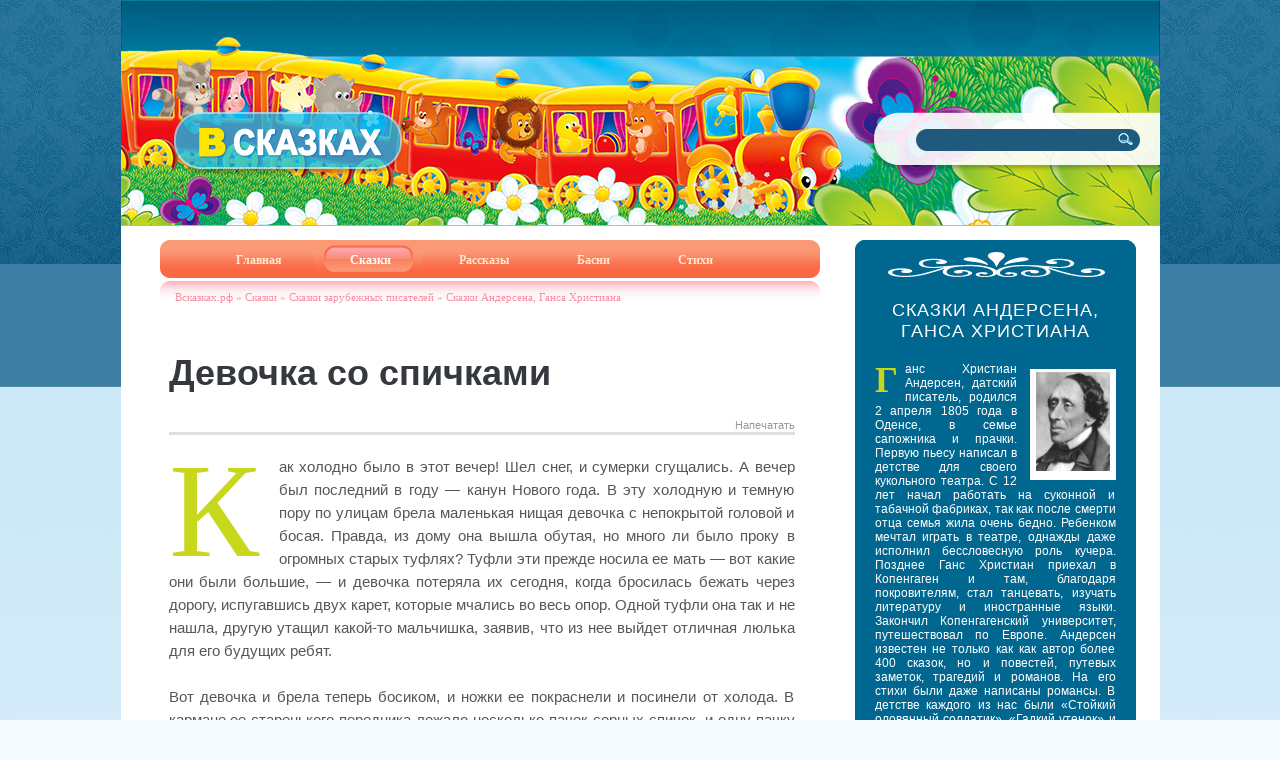

--- FILE ---
content_type: text/html; charset=UTF-8
request_url: https://xn--80aaevnc9bxb.xn--p1ai/skazki/skazki-zarubezhnyh-pisateley/andersen/49-devochka-so-spichkami.html
body_size: 12017
content:
<!DOCTYPE html>
<html xmlns="https://www.w3.org/1999/xhtml">
<head>
<link rel="canonical" href="https://xn--80aaevnc9bxb.xn--p1ai/skazki/skazki-zarubezhnyh-pisateley/andersen/49-devochka-so-spichkami.html" />
<link rel="alternate" hreflang="x-default" href="https://xn--80aaevnc9bxb.xn--p1ai/skazki/skazki-zarubezhnyh-pisateley/andersen/49-devochka-so-spichkami.html" />
<link rel="alternate" hreflang="ru" href="https://xn--80aaevnc9bxb.xn--p1ai/skazki/skazki-zarubezhnyh-pisateley/andersen/49-devochka-so-spichkami.html"/>
<link rel="alternate" hreflang="ru-ru" href="https://v-skazkah.ru/skazki/skazki-zarubezhnyh-pisateley/andersen/49-devochka-so-spichkami.html"/>

<meta name="viewport" content="width=device-width, initial-scale=1, maximum-scale=5.0, user-scalable=yes">
<meta http-equiv="Content-Type" content="text/html; charset=utf-8" />
<meta name="viewport" content="width=device-width, initial-scale=1">
<title>Девочка со спичками » Сказки Андерсена, Ганса Христиана - Всказках.Рф</title>
<meta name="description" content="Как холодно было в этот вечер! Шел снег, и сумерки сгущались. А вечер был последний в году — канун Нового года..." />
<meta name="keywords" content="Сказки Андерсена, Ганса Христиана, девочка, спичка, Девочка, вечер, спички, брела, перед, когда, девочку, одной, спичку, стену, холодно, увидела, Нового, канун, чиркнула, последний, ножки, гусем" />
<meta name="robots" content="all" />
<meta name="revisit-after" content="1 days" />
<link rel="search" type="application/opensearchdescription+xml" href="https://xn--80aaevnc9bxb.xn--p1ai/engine/opensearch.php" title="Сборник сказок русских и зарубежных писателей онлайн - Всказках.РФ" />
<link rel="alternate" type="application/rss+xml" title="Сборник сказок русских и зарубежных писателей онлайн - Всказках.РФ" href="https://xn--80aaevnc9bxb.xn--p1ai/rss.xml" />
<script src="https://code.jquery.com/jquery-3.7.1.js" integrity="sha256-eKhayi8LEQwp4NKxN+CfCh+3qOVUtJn3QNZ0TciWLP4=" crossorigin="anonymous"></script>
<!--<script type="text/javascript" src="/engine/classes/js/dialog.js"></script>-->
<!--<script type="text/javascript" src="/engine/classes/js/effects.js"></script>-->
<!--<script type="text/javascript" src="/engine/classes/js/menu.js"></script>-->
<!--<script type="text/javascript" src="/engine/classes/js/dle_ajax.js"></script>-->
<!--<script type="text/javascript" src="/engine/classes/js/js_edit.js"></script>-->
<meta http-equiv="X-UA-Compatible" content="IE=7" />
<link rel="stylesheet" type="text/css" href="/templates/html/css/engine.css" />
<link rel="stylesheet" type="text/css" href="/templates/html/css/style.css?v=2.15" />
<link rel="shortcut icon" href="/favicon.ico" type="image/x-icon" />


<script type='text/javascript' src='/templates/html/js/site.js'></script>


<!-- Put this script tag to the <head>
<link rel="canonical" href="https://xn--80aaevnc9bxb.xn--p1ai/skazki/skazki-zarubezhnyh-pisateley/andersen/49-devochka-so-spichkami.html" />
<link rel="alternate" hreflang="x-default" href="https://xn--80aaevnc9bxb.xn--p1ai/skazki/skazki-zarubezhnyh-pisateley/andersen/49-devochka-so-spichkami.html" />
<link rel="alternate" hreflang="ru" href="https://xn--80aaevnc9bxb.xn--p1ai/skazki/skazki-zarubezhnyh-pisateley/andersen/49-devochka-so-spichkami.html"/>
<link rel="alternate" hreflang="ru-ru" href="https://v-skazkah.ru/skazki/skazki-zarubezhnyh-pisateley/andersen/49-devochka-so-spichkami.html"/>

<meta name="viewport" content="width=device-width, initial-scale=1, maximum-scale=5.0, user-scalable=yes"> of your page -->
<script type="text/javascript" src="https://vk.com/js/api/openapi.js?168"></script>

<script type="text/javascript">
  VK.init({apiId: 2495385, onlyWidgets: true});
</script>

<script type="text/javascript" src="/templates/html/js/comments.js"></script> 



</head>

<body>
<div id="loading-layer" style="display:none"><div id="loading-layer-text"></div></div>
<script language="javascript" type="text/javascript">
<!--
var dle_root       = '/';
var dle_admin      = '';
var dle_login_hash = '';
var dle_group      = 5;
var dle_skin       = 'html';
var dle_wysiwyg    = 'no';
var quick_wysiwyg  = '0';
var dle_act_lang   = ["Да", "Нет", "Ввод", "Отмена"];
var menu_short     = 'Быстрое редактирование';
var menu_full      = 'Полное редактирование';
var menu_profile   = 'Просмотр профиля';
var menu_send      = 'Отправить сообщение';
var menu_uedit     = 'Админцентр';
var dle_info       = 'Информация';
var dle_confirm    = 'Подтверждение';
var dle_prompt     = 'Ввод информации';
var dle_req_field  = 'Заполните все необходимые поля';
var dle_del_agree  = 'Вы действительно хотите удалить? Данное действие невозможно будет отменить';
var dle_del_news   = 'Удалить новость';
var allow_dle_delete_news   = false;
//-->
</script>

<div id="bgcontainer">

  <!-- START Header -->
  <div class="Header">
 
		<div class="Syn">
		 <ul>
		  <li style="background: none; margin-right:15px;"> </li>
		 </ul>
		</div>
		
    <div class="Logo">
      
	  <div class="LogoText"><a href="/" style="color:#FFFFFF"><img src="/templates/html/img/logo-text.png" alt="В сказках" title="В сказках" /></a></div>
      
	  <p class="Desc"> </p>
    </div>
	
   
    <!-- Start Search -->
    <div class="Search">
    <form method="post">
	<input type=hidden name=do value=search>
	<input type="hidden" name="subaction" value="search">
    <input type="text" id="story" name="story" class="keyword" />
    <div class="bt">
    <input name="submit" type="image" class="search" title="Search" src="/templates/html/img/search_c.gif" alt="Поиск" />
    </div>
    </form>
    </div>
    <!-- End Search -->

    <div class="clr"></div>
  </div>
  <!-- END Header -->
  
  
  
  
  
<!-- Container --> 


<div class="CON">

<div style="width:690px; margin-left:24px; float:left;">


<!-- Start TOPnav -->

			<div class="rhm1">
			<div class="rhm1-right"></div>
			<div class="rhm1-left"></div>
			<div class="rhm1-bg">
			<ul>
				<li><a href="/"><span>Главная</span></a></li>
				<li class="current"><a href="/skazki.html"><span>Сказки</span></a></li>
				<li><a href="/rasskazy.html"><span>Рассказы</span></a></li>
				<li><a href="/basni.html"><span>Басни</span></a></li>
				<li><a href="/stihi.html"><span>Стихи</span></a></li>
			</ul>
			</div>
			</div>

<div class="clr"></div>
<!-- End TOPnav -->

<!-- Start SC -->
<div class="SC" style="width:650px;">

			<div class="speedbar"><span id="dle-speedbar" xmlns:v="https://rdf.data-vocabulary.org/#"><span typeof="v:Breadcrumb"><a href="/" rel="v:url" property="v:title">Всказках.рф</a></span> » <span typeof="v:Breadcrumb"><a href="/skazki/" rel="v:url" property="v:title">Сказки</a></span> » <span typeof="v:Breadcrumb"><a href="/skazki/skazki-zarubezhnyh-pisateley/" rel="v:url" property="v:title">Сказки зарубежных писателей</a></span> » <span typeof="v:Breadcrumb"><a href="/skazki/skazki-zarubezhnyh-pisateley/andersen/" rel="v:url" property="v:title">Сказки Андерсена, Ганса Христиана</a></span></span></div>	
	   
			<div id='dle-content'>

<!-- Post -->
<div class="Post" style="padding:25px 0 10px 0;">

<div class="PostHead">
<h1 style="font-size:36px;">Девочка со спичками</h1>
<div style="text-align:right;"><small class="PostCat"><a onclick="window.print();" href="#/skazki/skazki-zarubezhnyh-pisateley/andersen/print:page,1,49-devochka-so-spichkami.html" rel="nofollow">Напечатать</a></small></div>
</div>	
 


<div class="PostContent">

<div class="content"><div id="news-id-49" style="display:inline;">Как холодно было в этот вечер! Шел снег, и сумерки сгущались. А вечер был последний в году — канун Нового года. В эту холодную и темную пору по улицам брела маленькая нищая девочка с непокрытой головой и босая. Правда, из дому она вышла обутая, но много ли было проку в огромных старых туфлях? Туфли эти прежде носила ее мать — вот какие они были большие, — и девочка потеряла их сегодня, когда бросилась бежать через дорогу, испугавшись двух карет, которые мчались во весь опор. Одной туфли она так и не нашла, другую утащил какой-то мальчишка, заявив, что из нее выйдет отличная люлька для его будущих ребят.<br /><br />Вот девочка и брела теперь босиком, и ножки ее покраснели и посинели от холода. В кармане ее старенького передника лежало несколько пачек серных спичек, и одну пачку она держала в руке. За весь этот день она не продала ни одной спички, и ей не подали ни гроша. Она брела голодная и продрогшая и так измучилась, бедняжка!<br /><br />Снежинки садились на ее длинные белокурые локоны, красиво рассыпавшиеся по плечам, но она, право же, и не подозревала о том, что они красивы. Изо всех окон лился свет, на улице вкусно пахло жареным гусем — ведь был канун Нового года. Вот о чем она думала!<br /><br />Наконец девочка нашла уголок за выступом дома. Тут она села и съежилась, поджав под себя ножки. Но ей стало еще холоднее, а вернуться домой она не смела: ей ведь не удалось продать ни одной спички, она не выручила ни гроша, а она знала, что за это отец прибьет ее; к тому же, думала она, дома тоже холодно; они живут на чердаке, где гуляет ветер, хотя самые большие щели в стенах и заткнуты соломой и тряпками.<br /><br />Ручонки ее совсем закоченели. Ах, как бы их согрел огонек маленькой спички! Если бы только она посмела вытащить спичку, чиркнуть ею о стену и погреть пальцы! Девочка робко вытянула одну спичку и… чирк! Как спичка вспыхнула, как ярко она загорелась! Девочка прикрыла ее рукой, и спичка стала гореть ровным светлым пламенем, точно крохотная свечечка.<br /><br />Удивительная свечка! Девочке почудилось, будто она сидит перед большой железной печью с блестящими медными шариками и заслонками. Как славно пылает в ней огонь, каким теплом от него веет! Но что это? Девочка протянула ноги к огню, чтобы погреть их, — и вдруг… пламя погасло, печка исчезла, а в руке у девочки осталась обгорелая спичка.<br /><br />Она чиркнула еще одной спичкой, спичка загорелась, засветилась, и когда ее отблеск упал на стену, стена стала прозрачной, как кисея. Девочка увидела перед собой комнату, а в пей стол, покрытый белоснежной скатертью и уставленный дорогим фарфором; на столе, распространяя чудесный аромат, стояло блюдо с жареным гусем, начиненным черносливом и яблоками! И всего чудеснее было то, что гусь вдруг спрыгнул со стола и, как был, с вилкой и ножом в спине, вперевалку заковылял по полу. Он шел прямо к бедной девочке, но… спичка погасла, и перед бедняжкой снова встала непроницаемая, холодная, сырая стена.<br /><br />Девочка зажгла еще одну спичку. Теперь она сидела перед роскошной рождественской елкой. Эта елка была гораздо выше и наряднее той, которую девочка увидела в сочельник, подойдя к дому одного богатого купца и заглянув в окно. Тысячи свечей горели на ее зеленых ветках, а разноцветные картинки, какими украшают витрины магазинов, смотрели на девочку. Малютка протянула к ним руки, но… спичка погасла. Огоньки стали уходить все выше и выше и вскоре превратились в ясные звездочки. Одна из них покатилась по небу, оставив за собой длинный огненный след.<br /><br />«Кто-то умер», — подумала девочка, потому что ее недавно умершая старая бабушка, которая одна во всем мире любила ее, не раз говорила ей: «Когда падет звездочка, чья-то душа отлетает к богу».<br /><br />Девочка снова чиркнула о стену спичкой и, когда все вокруг осветилось, увидела в этом сиянии свою старенькую бабушку, такую тихую и просветленную, такую добрую и ласковую.<br /><br />— Бабушка, — воскликнула девочка, — возьми, возьми меня к себе! Я знаю, что ты уйдешь, когда погаснет спичка, исчезнешь, как теплая печка, как вкусный жареный гусь и чудесная большая елка!<br /><br />И она торопливо чиркнула всеми спичками, оставшимися в пачке, — вот как ей хотелось удержать бабушку! И спички вспыхнули так ослепительно, что стало светлее, чем днем. Бабушка при жизни никогда не была такой красивой, такой величавой. Она взяла девочку на руки, и, озаренные светом и радостью, обе они вознеслись высоко-высоко — туда, где нет ни голода, ни холода, ни страха, они вознеслись к богу.<br /><br />Морозным утром за выступом дома нашли девочку: на щечках ее играл румянец, на губах — улыбка, но она была мертва; она замерзла в последний вечер старого года. Новогоднее солнце осветило мертвое тельце девочки со спичками; она сожгла почти целую пачку.<br /><br />— Девочка хотела погреться, — говорили люди. И никто не знал, какие чудеса она видела, среди какой красоты они вместе с бабушкой встретили Новогоднее Счастье.</div></div>


<div align="left" style="margin:25px 0 0 -4px;"><script type="text/javascript" src="//yandex.st/share/share.js" async defer charset="utf-8"></script><div class="yashare-auto-init" data-yashareL10n="ru" data-yashareQuickServices="vkontakte,odnoklassniki,moimir" data-yashareTheme="counter"></div></div>

</div>


	<div class="backnext">
		<DIV class="left"><a href="/skazki/skazki-zarubezhnyh-pisateley/andersen/48-dvorovyy-petuh-i-flyugernyy.html" title="Предыдущая сказка" class="left">Дворовый петух и флюгерный</a></DIV>	
		<DIV class="right"><a href="/skazki/skazki-zarubezhnyh-pisateley/andersen/50-domovoy-u-lavochnika.html" title="Следующая сказка" class="right">Домовой у лавочника</a></DIV>		
	</DIV>
	
	
<div class="clearer"></div>


<!-- Comments -->

<style>
.social_comments {position:relative; width:470px; list-style-type:none; margin:40px 0 30px 0;}
#tabs li, #widgets li {list-style:none; *list-style-type:none;}
#tabs, #widgets {position:relative; list-style:none; padding:0; margin:0; list-style-type:none;}
#tabs {z-index:100;}

#tabs li {margin:0 4px -1px 0; float:left; cursor:pointer; width:103px; height:32px; *overflow:hidden; *list-style-type:none;}
TD.grid-l #widgets li {*list-style-type:none;}

#tabs li.current {color:#fff; height:32px; background-position:0 0;}

#tabs .fb {background:url('/templates/html/img/fb.png') 0 100% no-repeat;}
#tabs .vk {background:#fff url('/templates/html/img/vk.png') 0 100% no-repeat;}

#widgets {clear:both;}

#widgets li {position:relative; display:none; border:1px solid #000; padding:10px; width:470px; border:1px solid #c1cbd7; background-color:#fff; *list-style-type:none;}

#widgets li b {position:absolute; width:12px; height:12px; background:url('/templates/html/img/bg.png') 0 0 no-repeat; margin:-1px; *overflow:hidden; -margin-bottom:-2px; }
#widgets li .l_top {left:0; top:0;}
#widgets li .r_top {background-position:100% 0; right:0; top:0;}
#widgets li .l_bot {background-position:0 -12px; left:0; bottom:0;}
#widgets li .r_bot {background-position:-12px -12px; right:0; bottom:0;}

.vk_ie_hack {*width:470px; *overflow:hidden; -height:133px;}
</style>
	
	
<div class="social_comments">

<ul id="tabs">
	<li class="vk"></li>
	<li class="fb"></li>
</ul>


<ul id="widgets">

			<li>
			
			
		<div class="vk_ie_hack">
		<div id="vk_comments"></div>		
		<script type="text/javascript">
		window.onload = function () {
		 VK.init({apiId: 2495385, onlyWidgets: true});
		 VK.Widgets.Comments("vk_comments", {limit: 15, width: "469", pageUrl: "https://xn--80aaevnc9bxb.xn--p1ai/skazki/skazki-zarubezhnyh-pisateley/andersen/49-devochka-so-spichkami.html", attach: "*"}, 49);
		}
		</script>	
		</div>			
			
			
			<b class="r_top"></b><b class="r_bot"></b><b class="l_bot"></b>
			</li>
			
			
			
			<li>
			
			
			<div id="fb-root"></div><div class="fb-comments" data-href="https://xn--80aaevnc9bxb.xn--p1ai/skazki/skazki-zarubezhnyh-pisateley/andersen/49-devochka-so-spichkami.html" data-num-posts="15" data-width="469"></div>
			
			
			<b class="r_top"></b><b class="r_bot"></b><b class="l_bot"></b>
			</li>

</ul>


<div style="clear:both;"></div>
</div>
<script type="text/javascript">
	$('#tabs').tabs('#widgets > li');
</script>
<!-- /Comments -->


<div style="text-align:center;">
	<div class="mainblock" style="width:470px;">

		<DIV>
			<h3>Похожие произведения:</h3>
			<ul>
				<li><a href="/skazki/skazki-zarubezhnyh-pisateley/gianni-rodari/1504-kak-poskoree-usnut.html">Как поскорее уснуть</a></li><li><a href="/skazki/skazki-zarubezhnyh-pisateley/grimm/404-zvezdy-talery.html">Звёзды-талеры</a></li><li><a href="/skazki/skazki-zarubezhnyh-pisateley/grimm/358-sladkaya-kasha.html">Сладкая каша</a></li><li><a href="/stihi/barto/498-lenochka-s-buketom.html">Леночка с букетом</a></li><li><a href="/skazki/skazki-narodov-severa/dolganskie-skazki/797-devochka.html">Девочка</a></li><li><a href="/skazki/skazki-zarubezhnyh-pisateley/perro/459-krasnaya-shapochka.html">Красная шапочка</a></li><li><a href="/skazki/skazki-russkih-pisateley/skazky_tolstogo/1003-tri-medvedya.html">Три медведя</a></li>
			</ul>				
		</DIV>	
			
	</div>
</div>




</div>
<!-- #Post -->
<div class="clearer"></div></div>
			
<div class="clr"></div>	
		


<div class="clr"></div>			
			
			
			
			

			
			
			
			
			
			
			
			
			
			
			
			
			
			 
		

</div> 
<!-- End SC -->
		
		
		
</div>			


<!-- Start SR -->
<div class="SR" style="width:319px;">

			<!-- Start SideBar2 -->
			<div class="SRR"><div class="right1">


<div class="widget widget_categories" style="margin-top:50px;">
	<div class="widget_name first">Сказки Андерсена, Ганса Христиана</div>
	 
	 <div class="all">
				 <div class="img"><img src="/uploads/thumbs/bio_andersen.jpg" alt="Сказки Андерсена, Ганса Христиана" /></div>
				 <div class="intro">Ганс Христиан Андерсен, датский писатель, родился 2 апреля 1805 года в Оденсе, в семье сапожника и прачки. Первую пьесу написал в детстве для своего кукольного театра. С 12 лет начал работать на суконной и табачной фабриках, так как после смерти отца семья жила очень бедно. Ребенком мечтал играть в театре, однажды даже исполнил бессловесную роль кучера. Позднее Ганс Христиан приехал в Копенгаген и там, благодаря покровителям, стал  танцевать, изучать литературу и иностранные языки. Закончил Копенгагенский университет, путешествовал по Европе.  Андерсен известен не только как как автор более 400 сказок, но и  повестей, путевых заметок, трагедий и романов. На его стихи были  даже написаны романсы.  В детстве каждого из нас были «Стойкий оловянный солдатик», «Гадкий утенок» и  «Снежная королева», дети разных стран мира выросли на этих чудесных сказках. Всю жизнь писатель прожил холостяком. Умер 4 августа 1875 года в Копенгагене. На набережной этого города установлена статуя Русалочки — героини одноименной сказки Андерсена, ставшая символом Копенгагена. В день рождения Андерсена отмечается Международный день детской книги.
				 </div>
	 </div>
</div>


<script>
	$(document).ready(function(){	
		$("#slider").easySlider({
			prevText:'<img src="/templates/html/img/arrow_ci_left.png" width="16" height="16" alt="<<" />',
			nextText:'<img src="/templates/html/img/arrow_ci_right.png" width="16" height="16" alt=">>" />',
			orientation:'horizontal'
		});
	});
</script>
<div class="widget widget_categories" style="margin-bottom:20px;">
<div class="widget_name">Случайная сказка</div>
			<div id="slider" class="all" style="margin-top:5px;">
				<ul>				
						<li><p><a href="/skazki/skazki-narodov-mira/belarus/814-pochemu-barsuk-i-lisa-v-norah-zhivut.html">Да когда ж оно было, чтоб медведь да торопился. Бредет себе потихоньку, помаленьку - топ, топ, все кругом разглядывает, нюхом мед выискивает...</a></p></li><li><p><a href="/rasskazy/prishvin/762-pticy-pod-snegom.html">Под снегом рябчик ищет семечки, делает там ходы и окошечки вверх для воздуха....</a></p></li><li><p><a href="/rasskazy/prishvin/757-zver-burunduk.html">У многих зверей есть такая повадка, что если их гонят, то они бегут по кругу и возвращаются на то же самое место....</a></p></li><li><p><a href="/skazki/russkie-narodnye-skazki/volshebnye-skazki/682-volshebnoe-kolco.html">Мартынка выпросил телегу с лошадью и поехал в город. Едет он мимо мясных лавок — шум, брань, толпа народу. Что такое?...</a></p></li><li><p><a href="/stihi/marshak/945-kot-i-lodyri.html">Собирались лодыри на урок, А попали лодыри на каток. Толстый ранец с книжками на спине, а коньки под мышками на ремне...</a></p></li><li><p><a href="/rasskazy/prishvin/760-belichya-pamyat.html">Нельзя же подумать, чтобы она чуяла запах ореха через толстый слой снега и льда. Значит, помнила с осени о своих орехах....</a></p></li><li><p><a href="/rasskazy/prishvin/768-o-chem-shepchutsya-raki.html">И вот однажды бабушка Домна Ивановна с внучкой своей Зиночкой собрались к нам на Вертушинку за раками....</a></p></li><li><p><a href="/rasskazy/prishvin/752-zhurka.html">Тут уж жена себя не помнит от радости, велит ребятам бежать скорее за лягушками....</a></p></li><li><p><a href="/stihi/marshak/940-o-neizvestnom-geroe.html">Ищут пожарные, ищет милиция, ищут фотографы в нашей столице, ищут давно, но не могут найти парня какого-то лет двадцати...</a></p></li><li><p><a href="/rasskazy/prishvin/755-ezhovye-rukavicy.html">Собака только стоит и указывает, а человек при взлете стреляет. Если же собака при взлете бежит, это не охота....</a></p></li>								
				</ul>
			</div>

			
			<div class="all" style="margin-top:-10px; padding-left:3px;">Всего сказок: <strong>893</strong></div>
	
</div>


<!-- Start Bamper -->
<div class="bamper"><img src="/templates/html/img/nb_bottom.jpg" alt="" /></div>
<!-- End Bamper -->

</div>


<div class="right2">
	<div class="abc">
			<a href="/catalog/a/" title="Буква «А»">А</a>
			<a href="/catalog/b/" title="Буква «Б»">Б</a>
			<a href="/catalog/v/" title="Буква «В»">В</a>
			<a href="/catalog/g/" title="Буква «Г»">Г</a>
			<a href="/catalog/d/" title="Буква «Д»">Д</a>
			<a href="/catalog/e/" title="Буква «Е»">Е</a>
			<a href="/catalog/zh/" title="Буква «Ж»">Ж</a>
			<a href="/catalog/z/" title="Буква «З»">З</a>
			<a href="/catalog/i/" title="Буква «И»">И</a>
			<a href="/catalog/k/" title="Буква «К»">К</a>
			<a href="/catalog/l/" title="Буква «Л»">Л</a>
			<a href="/catalog/m/" title="Буква «М»">М</a><br />
			<a href="/catalog/n/" title="Буква «Н»">Н</a>
			<a href="/catalog/o/" title="Буква «О»">О</a>
			<a href="/catalog/p/" title="Буква «П»">П</a>
			<a href="/catalog/r/" title="Буква «Р»">Р</a>
			<a href="/catalog/s/" title="Буква «С»">С</a>
			<a href="/catalog/t/" title="Буква «Т»">Т</a>
			<a href="/catalog/u/" title="Буква «У»">У</a>
			<a href="/catalog/f/" title="Буква «Ф»">Ф</a>
			<a href="/catalog/h/" title="Буква «Х»">Х</a>
			<a href="/catalog/c/" title="Буква «Ц»">Ц</a>
			<a href="/catalog/ch/" title="Буква «Ч»">Ч</a><br />
			<a href="/catalog/sh/" title="Буква «Ш»">Ш</a>
			<a href="/catalog/sch/" title="Буква «Щ»">Щ</a>
			<a href="/catalog/ea/" title="Буква «Э»">Э</a>
			<a href="/catalog/yu/" title="Буква «Ю»">Ю</a>
			<a href="/catalog/ya/" title="Буква «Я»">Я</a>
	</div>
</div>
</div>
			<div class="clr"></div>	
			<!-- End SideBar2 -->				

</div>
<!-- End SR -->

<div class="clr"></div>	

</div>

<div class="clr"></div>	

</div>
<!-- End Container -->


<div class="FBG">

  <!-- Start Recent Comments/Articles -->
  <div class="Recent">
    <div class="TabContent">
      <div class="TabLink widget_name"><span>Детские сказки</span></div>
		
		<ul>
        	<li><a href="/skazki/russkie-narodnye-skazki/volshebnye-skazki/1025-morozko.html">Морозко</a></li><li><a href="/skazki/russkie-narodnye-skazki/detskie-skazki/1023-boltunya.html">Болтунья</a></li><li><a href="/skazki/russkie-narodnye-skazki/volshebnye-skazki/1019-volshebnaya-dudochka.html">Волшебная дудочка</a></li><li><a href="/skazki/russkie-narodnye-skazki/skazki-o-zhivotnyh/1018-koza-dereza.html">Коза-дереза</a></li><li><a href="/skazki/russkie-narodnye-skazki/skazki-o-zhivotnyh/1015-bychok-chernyy-bochok-belye-kopytca.html">Бычок — чёрный бочок, белые копытца</a></li><li><a href="/skazki/russkie-narodnye-skazki/skazki-o-zhivotnyh/1006-lisa-i-volk.html">Лиса и волк</a></li><li><a href="/skazki/russkie-narodnye-skazki/volshebnye-skazki/1004-carevna-lyagushka.html">Царевна-лягушка</a></li><li><a href="/skazki/russkie-narodnye-skazki/volshebnye-skazki/809-zhadnaya-staruha.html">Жадная старуха</a></li><li><a href="/skazki/russkie-narodnye-skazki/volshebnye-skazki/808-divo-divnoe-chudo-chudnoe.html">Диво дивное, чудо чудное</a></li><li><a href="/skazki/russkie-narodnye-skazki/skazki-o-zhivotnyh/807-gusi-lebedi.html">Гуси-лебеди</a></li><li><a href="/skazki/russkie-narodnye-skazki/volshebnye-skazki/684-sestrica-alenushka-bratec-ivanushka.html">Сестрица Аленушка, братец Иванушка</a></li>
		</ul>
		
    </div>
	
	
    <div class="TabContent">
      <div class="TabLink widget_name"><span>Рассказы, басни, стихи</span></div>
		<ul>
        	<li><a href="/stihi/stihi-o-lyubvi/1261-mechtal-ya-o-tebe-tak-chasto-tak-davno.html">Мечтал я о тебе так часто, так давно...</a></li><li><a href="/stihi/stihi-o-lyubvi/1260-lyubit-ne-lyubit-ya-ruki-lomayu.html">Любит? не любит? Я руки ломаю...</a></li><li><a href="/stihi/stihi-o-lyubvi/1259-net-ya-ne-izmenil.html">Нет, я не изменил...</a></li><li><a href="/stihi/stihi-o-lyubvi/1258-ya-prishel-k-tebe-s-privetom.html">Я пришел к тебе с приветом</a></li><li><a href="/stihi/stihi-o-lyubvi/1257-ya-tebe-nichego-ne-skazhu.html">Я тебе ничего не скажу</a></li><li><a href="/stihi/stihi-o-lyubvi/1256-dolgo-snilis-mne-vopli-rydaniy-tvoih.html">Долго снились мне вопли рыданий твоих...</a></li><li><a href="/stihi/stihi-o-lyubvi/1255-siyala-noch-lunoy-byl-polon-sad.html">Сияла ночь. Луной был полон сад...</a></li><li><a href="/stihi/stihi-o-lyubvi/1254-vidno-tak-zavedeno-naveki.html">Видно, так заведено навеки...</a></li><li><a href="/stihi/stihi-o-lyubvi/1253-zametalsya-pozhar-goluboy.html">Заметался пожар голубой</a></li><li><a href="/stihi/stihi-o-lyubvi/1252-mne-grustno-na-tebya-smotret.html">Мне грустно на тебя смотреть...</a></li><li><a href="/stihi/stihi-o-lyubvi/1251-ne-brodit-ne-myat-v-kustah-bagryanyh.html">Не бродить, не мять в кустах багряных...</a></li>
		</ul> 
    </div>
   
   
    <!-- Start Photostream -->
    <div class="widget_flickrrss">
    <div class="TabLink widget_name">Калейдоскоп сказок</div>
        <ul id="kaleydoskope">
			<li><a href="/skazki/skazki-zarubezhnyh-pisateley/grimm/960-salatochka.html" title="Салаточка (Рапунцель)"><img src="/templates/html/img/kskop/kskop-01.gif" alt="" /></a></li>
			<li><a href="/skazki/russkie-narodnye-skazki/detskie-skazki/202-kasha-iz-topora.html" title="Каша из топора"><img src="/templates/html/img/kskop/kskop-02.gif" alt="" /></a></li>
			<li><a href="/skazki/skazki-russkih-pisateley/skazky_tolstogo/1003-tri-medvedya.html" title="Три медведя"><img src="/templates/html/img/kskop/kskop-03.gif" alt="" /></a></li>
			<li><a href="/skazki/russkie-narodnye-skazki/skazki-o-zhivotnyh/226-zaykina-izbushka.html" title="Зайкина избушка"><img src="/templates/html/img/kskop/kskop-04.gif" alt="" /></a></li>
			<li><a href="/skazki/russkie-narodnye-skazki/volshebnye-skazki/681-po-schuchemu-velenyu.html" title="По щучьему веленью"><img src="/templates/html/img/kskop/kskop-05.gif" alt="" /></a></li>
			<li><a href="/russkie-narodnye-skazki/skazki-o-zhivotnyh/6-kurochka-ryaba.html" title="Курочка Ряба"><img src="/templates/html/img/kskop/kskop-06.gif" alt="" /></a></li>
			<li><a href="/skazki/russkie-narodnye-skazki/volshebnye-skazki/1004-carevna-lyagushka.html" title="Царевна-лягушка"><img src="/templates/html/img/kskop/kskop-07.gif" alt="" /></a></li>
			<li><a href="/skazki/russkie-narodnye-skazki/skazki-o-zhivotnyh/252-zhuravl-i-caplya.html" title="Журавль и цапля"><img src="/templates/html/img/kskop/kskop-08.gif" alt="" /></a></li>
			<li><a href="/skazki/russkie-narodnye-skazki/skazki-o-zhivotnyh/807-gusi-lebedi.html" title="Гуси-лебеди"><img src="/templates/html/img/kskop/kskop-09.gif" alt="" /></a></li>
			<li><a href="/skazki/russkie-narodnye-skazki/detskie-skazki/5-kolobok.html" title="Колобок"><img src="/templates/html/img/kskop/kskop-10.gif" alt="" /></a></li>
			<li><a href="/skazki/russkie-narodnye-skazki/volshebnye-skazki/684-sestrica-alenushka-bratec-ivanushka.html" title="Сестрица Аленушка, братец Иванушка"><img src="/templates/html/img/kskop/kskop-11.gif" alt="" /></a></li>
			<li><a href="/skazki/skazki-russkih-pisateley/pushkin/475-skazka-o-rybake-i-rybke.html" title="Сказка о рыбаке и рыбке"><img src="/templates/html/img/kskop/kskop-12.gif" alt="" /></a></li>
			<li><a href="/audio-skazki/russkie-narodnye/995-teremok.html" title="Теремок (Аудиосказка)"><img src="/templates/html/img/kskop/kskop-13.gif" alt="" /></a></li>
			<li><a href="/skazki/russkie-narodnye-skazki/skazki-o-zhivotnyh/1006-lisa-i-volk.html" title="Лиса и волк"><img src="/templates/html/img/kskop/kskop-14.gif" alt="" /></a></li>
			<li><a href="/skazki/russkie-narodnye-skazki/skazki-o-zhivotnyh/242-lisa-i-zhuravl.html" title="Лиса и журавль"><img src="/templates/html/img/kskop/kskop-15.gif" alt="" /></a></li>
		</ul>
    </div>
    <!-- End Photostream -->
	
	
  <div class="clr"></div>
  </div>
  <!-- End Recent Comments/Articles -->  
  
  
  <div class="Footer">
  
		<div class="left" style="width:auto;float:none;">
			<div style="margin-bottom:5px;"><strong>© 2010 - 2024 Всказках.Рф</strong> - сказки русских и зарубежных писателей.</div>
			<a href="/kazino-vyvod/" title="Выбор онлайн казино с выводом на карту" style="display:inline-block;padding:5px 2px;">Казино с моментальным выводом денег на карту</a>
		</div>
		
  </div>
  
</div>

<script type="text/javascript" > (function(m,e,t,r,i,k,a){m[i]=m[i]||function(){(m[i].a=m[i].a||[]).push(arguments)}; m[i].l=1*new Date(); for (var j = 0; j < document.scripts.length; j++) {if (document.scripts[j].src === r) { return; }} k=e.createElement(t),a=e.getElementsByTagName(t)[0],k.async=1,k.src=r,a.parentNode.insertBefore(k,a)}) (window, document, "script", "https://mc.yandex.ru/metrika/tag.js", "ym"); ym(91814325, "init", { clickmap:true, trackLinks:true, accurateTrackBounce:true }); </script> <noscript><div><img src="https://mc.yandex.ru/watch/91814325" style="position:absolute; left:-9999px;" alt="" /></div></noscript>
<script defer src="https://static.cloudflareinsights.com/beacon.min.js/vcd15cbe7772f49c399c6a5babf22c1241717689176015" integrity="sha512-ZpsOmlRQV6y907TI0dKBHq9Md29nnaEIPlkf84rnaERnq6zvWvPUqr2ft8M1aS28oN72PdrCzSjY4U6VaAw1EQ==" data-cf-beacon='{"version":"2024.11.0","token":"7058893ee51e4324bd542a2d6f1a0b4f","r":1,"server_timing":{"name":{"cfCacheStatus":true,"cfEdge":true,"cfExtPri":true,"cfL4":true,"cfOrigin":true,"cfSpeedBrain":true},"location_startswith":null}}' crossorigin="anonymous"></script>
</body>
</html>

--- FILE ---
content_type: text/css
request_url: https://xn--80aaevnc9bxb.xn--p1ai/templates/html/css/style.css?v=2.15
body_size: 5989
content:
body { background: #f4fafd url(../img/bg000000.jpg) repeat-x top; font-family: "Trebuchet MS", Arial, Helvetica, sans-serif; font-size: 12px; padding: 0px; margin: 0px; color:#35383d;}

html { padding: 0; margin: 0;}

*{
	box-sizing: border-box;
}

a:link { text-decoration: none; color : #2a688c; border: 0px;}
a:active { text-decoration: underline; color : #2a688c; border: 0px;}
a:visited { text-decoration: none; color : #2a688c; border: 0px;}
a:hover	{ text-decoration: underline; color : #2a688c; border: 0px;} 
a:focus { outline: none;}


h1, h2, h3, h4 {font-family: "Trebuchet MS", Arial, Helvetica, sans-serif;}

img { padding: 0px; margin: 0px; border: none; text-align: center;}
hr { border-left:0px solid #abb0b5; border-right:0px solid #abb0b5; border-top:1px dotted #abb0b5; border-bottom:0px solid #abb0b5; height : 1px;  }

form { padding: 0px; margin: 0px;}
input { font-family: 'Verdana'; color: #282b31; font-size: 11px;}
textarea { font-family: 'Verdana'; color: #282b31; font-size: 11px;}
select { font-family: 'Verdana'; color: #282b31; font-size: 11px;}

/* Header +++++++++++++++++++++++++++++++++++++++++++++++++++++++++++++++++++++++++++++++++++++++++++++++++++ */

#bgcontainer { max-width: 1039px; margin: 0 auto;}

/**/ * html .Header { height: 238px;} /* */ 

.Syn { height:56px; background: url(../img/ht000000.jpg) no-repeat right;}
.Syn ul { margin: 0px; padding: 17px 0px 0px 0px; float: right;}
.Syn li { background: url(../img/SynIco00.png) no-repeat left center; margin: 0px 5px 0px 0px; padding: 3px 0px 3px 15px; list-style-type: none; font-size: 12px; color:#FFFFFF; display: inline; font-weight: normal;}
.Syn li a {color:#fff; }
.Syn li a:visited {color:#fff; }
.Syn li a:hover {color:#fff; }

.Header { width: 100%; margin: 0 auto; position:relative; min-height: 226px; background: #00bff1 url(../img/hi000000.jpg) no-repeat 0 56px;}

.Logo { float: left;}

.Header .LogoText { font-size: 40px; padding: 0px; margin: 0px; position: absolute; top: 118px; left: 67px; width: 204px;}
.Header .LogoText img { border:0;}
.Header .LogoText a { color:#5c9dc1; text-decoration: none; }
.Header .LogoText a:visited { color:#5c9dc1; text-decoration: none; }
.Header .LogoText a:hover { color:#5c9dc1; text-decoration: none; }

.Header .Desc { position: absolute; top: 155px; color:#494d50; font-size: 12px; line-height: 14px; font-weight: normal; font-family: "Trebuchet MS"; padding: 0px; margin: 0px; text-indent: 80px; }

/* TOP Menu +++++++++++++++++++++++++++++++++++++++++++++++++++++++++++++++++++++++++++++++++++++++++++++++++++++ */
.rhm1{
	width:660px;
	height:64px;
	margin:14px 15px 0 15px; 
	background:url(../img/rhm1_bg.gif) repeat-x;		
}
.rhm1-left{
	background:url(../img/rhm1_l.gif) no-repeat;
	width:15px;
	height:64px;
	float:left;
}
.rhm1-right{
	background:url(../img/rhm1_r.gif) no-repeat;
	width:15px;
	height:64px;
	float:right;
}
.rhm1-bg{
	background:url(../img/rhm1_bg.gif) repeat-x;
	height:64px;
}
.rhm1-bg ul{
	list-style:none;
	margin:0 auto;
}
.rhm1-bg li{
	float:left;
	list-style:none;
}
.rhm1-bg li a{
	float:left;
	display:block;
	color:#ffe8cc;
	text-decoration:none;
	font:12px tahoma;
	font-weight:bold;
	padding:0 0 0 18px;
	height:64px;
	line-height:40px;
	text-align:center;
	cursor:pointer;	
}
.rhm1-bg li a span{
	float:left;
	display:block;
	padding:0 32px 0 18px;
}
.rhm1-bg li.current a{
	color:#fff;
	background:url(../img/rhm1_hover_l.gif) no-repeat left 5px;
}
.rhm1-bg li.current a span{
	color:#fff;
	background:url(../img/rhm1_hover_r.gif) no-repeat right 5px;
}
.rhm1-bg li a:hover{
	color:#fff;
	background:url(../img/rhm1_hover_l.gif) no-repeat left 5px;
}
.rhm1-bg li a:hover span{
	color:#fff;
	background:url(../img/rhm1_hover_r.gif) no-repeat right 5px;
}

/* Menu +++++++++++++++++++++++++++++++++++++++++++++++++++++++++++++++++++++++++++++++++++++++++++++++++++++ */

.Menu { padding: 0px 0px 0px 580px; float: left; position: absolute;  top: 128px; }
.Menu em { display: none}
.Menu ul { list-style: none; margin: 0px; padding: 0px;}
.Menu ul li { padding: 0px; margin: 0px; display: inline; font-size: 14px; line-height: 14px; font-weight: normal; font-family: "Trebuchet MS"; }

.Menu ul li a { padding: 5px 10px; float: left; color: #5c9dc1; text-decoration:underline;}
.Menu ul li a:hover { color:#5c9dc1; text-decoration: none;}

.Menu ul li ul { display: none;}

/* Search ++++++++++++++++++++++++++++++++++++++++++++++++++++++++++++++++++++++++++++++++++++++++++++++++ */

/**/ * html .Search  { } /**/ 
.Search {  right: 0px; padding: 73px 20px 20px 795px;  }
.Search form { padding: 0px; margin: 0px; }
.Search input { color: #FFFFFF; font-size: 11px;}
.Search  input.keyword { background: url(../img/search_b.gif) no-repeat; border: none; padding: 1px 0px 7px 7px; width: 200px; height: 22px; } 
.Search  input.search { width: 25px; height: 22px; background: url(../img/search_c.gif) no-repeat;}
.Search .bt { padding: 0px; margin: 129px 0px 0px 0px !important; margin: 130px 0px 0px 0px; top: 0; background: none; position: absolute; right: 20px; }

/* speedbar ++++++++++++++++++++++++++++++++++++++++++++++++++++++++++++++++++++++++++++++++++++++++++++++++ */

div.speedbar { margin:-13px 5px 0 0; font-size:11px; color:#F88FA0;}
.speedbar a:link, .speedbar a:hover, .speedbar a:visited, .speedbar a:active { font-size:11px; color:#F88FA0;}

/* Container +++++++++++++++++++++++++++++++++++++++++++++++++++++++++++++++++++++++++++++++++++++++++++++++++ */

.CON { width: 100%; float: left; background: #fff url(../img/line0000.gif) no-repeat bottom; padding:0 0 20px 0; }

.SCS { width: 435px; float: left; padding: 0px 15px 0px 15px;}

/* Side Central +++++++++++++++++++++++++++++++++++++++++++++++++++++++++++++++++++++++++++++++++++ */

.SC { width: 492px; float: left; padding: 0 0 0 24px;}
.pagetitle { font-size: 18px; line-height: 18px; font-weight: normal; border-bottom: solid 1px #d0c1c1;padding: 15px 0px; margin-top: 0px; color:#000066;}

/* Mainblock +++++++++++++++++++++++++++++++++++++++++++++++++++++++++++++++++++++++++++++++++++++++++++ */

.mainblock { width:625px; margin:40px 0 35px 15px; text-align:left;}
.mainblock div.left { width:310px; float:left; padding-bottom:40px;}
.mainblock div.right { width:310px; float:right; padding-bottom:40px;}
.mainblock h3 { margin:0px; padding:0 0 7px 0; font-size:20px; color:#8bc52f;}
.mainblock h3 a, .mainblock h3 a:visited, .mainblock h3 a:active { font-size:20px; color:#8bc52f; text-decoration:none;}
.mainblock h3 a:hover { font-size:20px; color:#8bc52f; text-decoration: underline;}
.mainblock ul { list-style: none; margin:2px; padding:0;}
.mainblock li { margin:0 0 4px 0; padding:0 0 0 30px; background:url(/templates/html/img/romashka.png) 0 2px no-repeat; text-decoration:none; font-size:16px; color:#017cca;}
.mainblock li span.music { padding:0 0 0 10px; font-size:11px; color: #909090; font-family:Arial; font-style:italic;}
.mainblock li a, .mainblock li a:visited, .mainblock li a:active { text-decoration:none; font-size:16px; color:#017cca;}
.mainblock li a:hover { text-decoration:underline;}
.mainblock li.all { background-image:none; margin-top:15px;}
.mainblock li.all div { background-color:#E2ECF3; padding: 2px 8px 2px 0; margin-right:15px; text-align:right; border: 1px #A4CAD6 solid; line-height:12px;}
.mainblock li.all div a, .mainblock li.all div a:visited, .mainblock li.all div a:active { color:#225d7e; font-size:12px;}

div.w470 { width:460px; margin-top:23px; margin-bottom:45px;}

/* Search +++++++++++++++++++++++++++++++++++++++++++++++++++++++++++++++++++++++++++++++++++++++++++ */

.mainblock li.search { margin:0 0 10px 0; padding:0; background-image:none; text-decoration:none; font-size:16px; color:#017cca;}
.mainblock li.search div { margin:0; padding:0;}
.mainblock li.search div.num { font-size:13px; color: #CCCCCC; width:35px; float:left; text-align:left; padding-top:3px;}
.mainblock li.search div.right { float:right; width:419px;}
.mainblock li.search span.text { font-size:12px; color: #5C5C5C;}
.mainblock li.search span.cat { font-size:14px; color: #CCCCCC;}
.mainblock li.search span.cat a, .mainblock li.search span.cat a:visited, .mainblock li.search span.cat a:active { font-size:12px; color: #8BC52F;}

/* Post +++++++++++++++++++++++++++++++++++++++++++++++++++++++++++++++++++++++++++++++++++++++++++ */

div.clearer { font-size:0; line-height:0; height:0; overflow:hidden; clear:both;}
div.clr { font-size:0; line-height:0; height:0; overflow:hidden; clear:both;}
.nostyle { background-image:none !important; margin:0 !important; padding:0 !important;}

.Post {	padding: 15px 0px; position: relative; clear: left;}

.PostHead { border:0; border-bottom:3px solid #e0e0e0; }
.PostHead h2 { font-size: 26px; font-family:Georgia, "Times New Roman", Times, serif; line-height: 28px; letter-spacing: -1px; font-weight: normal; padding: 0px 0px 1px 0px; margin: 0px; color:#225d7e;}
.PostHead h2 a { color: #225d7e; text-decoration: none;}
.PostHead h2 a:visited { color: #225d7e; text-decoration: none;}
.PostHead h2 a:hover { color:#225d7e; text-decoration: underline;}

.PostHead h3 { font-size: 14px; line-height: 14px; font-weight: bold; padding: 0px; margin: 0px; color:#000033;}


/**/ * html .PostTime { } /**/ 
/*.PostTime { padding: 6px 0px; margin: 0px; background: url(../img/box00000.gif) no-repeat; width: 71px; text-align: center; color:#fff; }*/
.PostTime strong { font-family: Tahoma, Arial; font-weight: normal; font-size: 11px;}
.PostTime .day { }
.PostTime .month { }
.PostTime .year { }

.PostHead small {padding: 0px; margin: 0px; font-size: 11px; line-height: 14px; font-weight: normal;}

.PostAuthor { color:#999; }

.PostCat { color:#999; }
.PostCat a { color:#999; text-decoration: none; }
.PostCat a:visited { color:#999; text-decoration: none; }
.PostCat a:hover { color:#999; text-decoration: underline; }

.PostContent { padding: 20px 0px 10px 0px; font-size: 15px; line-height: 23px; color:#575757; font-family: Arial, Helvetica, sans-serif; text-align:justify;}

.PostContent div.content:first-letter { font-family: Georgia, "Times New Roman", Times, serif !important; font-size: 900% !important; color: #c6d71c !important; float: left; line-height: 105px; margin: 3px 20px 0 0;}
.PostContent div.content-small:first-letter { font-family: Georgia, "Times New Roman", Times, serif !important; font-size: 300% !important; color: #c6d71c !important; float: left; line-height: 30px; margin: 8px 10px 0 0;}

.PostContent div.avtor { margin-top:25px; font-size:12px; color:#225D7E; text-align:right; background-color:#E2ECF3; padding: 2px 10px 2px 0; border: 1px #A4CAD6 solid; line-height:12px;}
.PostContent div.avtor a, .PostContent div.avtor a:visited, .PostContent div.avtor a:active { text-decoration:none; color:#225D7E; font-size:12px;}
.PostContent div.avtor a:hover { text-decoration:underline; color:#225D7E;}

.PostContent ol { padding: 10px 0px 10px 25px; margin: 0px; }
.PostContent ol li { padding: 2px 0px 2px 0px; font-size: 12px; line-height: 15px; color:#63565f; }
.PostContent ul { padding: 5px 0px; margin: 0px; }
.PostContent ul li { padding: 2px 0px 2px 15px; list-style-type: none; background: url(../img/PostCont.png) no-repeat left top; font-size: 12px; line-height: 15px; color:#63565f; }
.PostContent blockquote { padding: 10px; margin: 0px; color:#993366; background: #eaf7ff;}
.PostContent blockquote p { font-size: 12px; padding: 0px; margin: 0px; line-height: 15px;}
.PostContent blockquote li { padding: 2px 0px 2px 15px; list-style-type: none; font-size: 12px; line-height: 15px;}
.PostContent blockquote a { color:#2a688c;}
.PostContent blockquote a:visited { color:#2a688c;}
.PostContent blockquote a:hover { color:#2a688c; text-decoration:underline;}

/**/ * html .PostContent p img {} /* */ 

.PostContent img { max-width:470px; margin:7px; border:solid 1px #495b6b;}

img.abv {border:none; width:120px; height:125px; margin:0; padding:0 10px 0 0;}


.PostCom { padding-top: 10px; background: url(../img/ico00000.gif) no-repeat left;}
.PostCom ul { padding: 0px; margin: 0px;}
.PostCom li { padding: 5px 0px 5px 35px; margin: 0px 5px 0px 0px; list-style-type: none; display: inline; color:#2a688c; font-size: 14px; } 
.PostCom li a { font-weight: normal; text-decoration: underline; color:#2a688c;} 
.PostCom li a:visited { font-weight: normal; text-decoration: underline; color:#2a688c;}
.PostCom li a:hover { font-weight: normal; text-decoration: none; color:#2a688c;}

.PostCom .Com { background: url(../img/PostCom0.htm) no-repeat left center; }
.PostCom .Tags { padding-left: 0px;}

/* Back / Next +++++++++++++++++++++++++++++++++++++++++++++++++++++++++++++++++++++++++++++++++++++++++*/

.backnext { width:490px; margin:35px 0 25px 0; text-align:left; font-family:Arial, Helvetica, sans-serif; line-height: 24px;}
.backnext div.left { width:214px; float:left; text-align:left; padding-left:30px; background: url(../img/bn_back.png) no-repeat left top;}
.backnext div.right { width:214px; float:right; text-align:right; padding-right:30px; background: url(../img/bn_next.png) no-repeat right top;}
.backnext div a, .backnext div a:visited, .backnext div a:active { text-decoration:none; font-size:15px; letter-spacing:-1px; color:#017cca;}
.backnext div a:hover { text-decoration:underline;}


/* Player list +++++++++++++++++++++++++++++++++++++++++++++++++++++++++++++++++++++++++++++++++++++++++*/

.player { width:470px; height:22px; margin:5px 0 20px 3px; text-align:left; line-height: 22px;}
.player div.left { width:22px; float:left; padding-bottom:10px;}
.player div.right { width:435px; float:right; padding-left:5px; padding-bottom:10px;}
.player div a, .player div a:visited, .player div a:active { text-decoration:none; font-size:16px; color:#017cca;}
.player div a:hover { text-decoration:underline;}

/* Note ++++++++++++++++++++++++++++++++++++++++++++++++++++++++++++++++++++++++++++++++++++++++++++++*/

.Note { padding: 0px; margin: 0px;}
.Note li { padding: 3px 0px 3px 15px; margin: 0px; list-style-type: none; font-size: 12px;}
.NoteRss { background: url(../img/NoteRss0.png) no-repeat left top;}
.NoteTrackBack { }

/* TrackbackList ++++++++++++++++++++++++++++++++++++++++++++++++++++++++++++++++++++++++++++++++++++++++++++++*/

.TrackList { background: #f4ebef url(../img/TrackLis.gif) no-repeat bottom; padding: 15px; margin-top: 20px; position:relative;}
.TrackListTop { background: #f4ebef url(../img/TrackLis.gif) no-repeat top; position: absolute; top: 0px; left: 0px; width: 455px; height:10px; }
.TrackList h3 { font-size: 14px; font-weight: bold; margin: 0px 0px 5px 0px; padding: 0px 0px 5px 0px; color:#333366; letter-spacing: -1px; border-bottom: dashed 1px #beb4c1;}
.TrackList ul { padding: 0px; margin: 0px;}
.TrackList li { padding: 0px 0px 0px 10px; margin: 0px; list-style-type: none; font-size: 11px; background:url(../img/TrackLis.gif) no-repeat left top;}
.TrackList li a { color:#cc3366; }

/* Navigation - PlugIn +++++++++++++++++++++++++++++++++++++++++++++++++++++++++++++++++++++++++++++++++ */

.Nav { font-size: 11px; padding: 10px 0px; color:#666; font-family: 'Verdana';}
.Nav a { padding: 1px 6px 1px 4px; border-right: solid 1px #666; font-size: 11px;}
.Nav a:visited { padding: 1px 6px 1px 4px; border-right: solid 1px #666;}
.Nav a:hover { padding: 1px 6px 1px 4px; border-right: solid 1px #666; text-decoration: none;}
.Nav span { padding: 1px 6px 1px 4px; color:#666; border-right: solid 1px #666; }
.Nav .on { padding: 1px 6px 1px 4px; border-right: solid 1px #666; font-size: 11px; color:#003366;}

/* Comments ++++++++++++++++++++++++++++++++++++++++++++++++++++++++++++++++++++++++++++++++++++++++++ */

.Comments { margin: 20px 0px 0px 0px; position: relative;}
.Comments h3 { font-size: 16px; letter-spacing: -1px; margin: 0px 0px 5px 0px; padding: 10px 0px; color:#4c809e; border-bottom: solid 2px #15567b;}

/* Comments List  ++++++++++++++++++++++++++++++++++++++++++++++++++++++++++++++++++++++++++++++++++++ */
.List ol { padding: 0px; margin: 0px;}
.List li { position: relative; padding: 5px 0px; margin: 10px 0px; list-style-type: none;}

/**/ * html .List .LGrav { right: 30px;} /* */ 
.List .LGrav { position: absolute; right: 0px; top: 10px;}
.List .LGrav img { border: solid 1px #ccc; padding: 2px; background: #fff;}

.List .LUsr { margin: 0px; padding: 0px; font-size: 11px; line-height: 12px; color:#4c809e;}
.List .LUsr a { color:#999; text-decoration: none;}
.List .LUsr strong { font: bold 16px "Trebuchet MS", sans-serif; letter-spacing: -1px; color:#666;}
.List .LUsr strong a { color:#4c809e; text-decoration: none;}

.List .LCon { margin: 10px 0px 0px 0px; padding: 0px; font-size: 12px; line-height: 16px; border-top: solid 1px #ccc;}
.List .LCon p { margin: 0px; padding: 5px 0px; font-size: 12px; line-height: 16px;}

.List .Author { background:#fff; }



/* Comments Form ++++++++++++++++++++++++++++++++++++++++++++++++++++++++++++++++++++++++++++++++++++ */

.Form .Email { }

.Form {  padding: 0px 0px 10px 0px; position: relative; margin: 0px; font-family: 'Verdana';}
.Form form { margin: 0px; padding: 0px;}
.Form a { text-decoration: underline;}
.Form p { padding: 0px 0px 2px 0px; margin: 0px; color:#666; }
.Form p small strong { font-weight: bold; color:#4c809e;}
.Form p small { font-size: 11px; display: block; padding: 6px 0px; color:#000;}
.Form .TextField { color:#225d7e; background: #e9f8ff; border: solid 1px #d5e7f0; padding: 6px 6px 6px 30px; font-size: 12px; display: block;}
.Form .TextArea { color:#225d7e; background: #e9f8ff; border: solid 1px #d5e7f0; padding: 6px; font-size: 12px;}
.Form input.SubmitComment { }
.Form input.SubmitComment:hover { }
.Form input.SubmitCommentIE { }


/* Side Right +++++++++++++++++++++++++++++++++++++++++++++++++++++++++++++++++++++++++++++++++++++++++++++++ */

.SR { width: 319px; float: right; position: relative; padding: 0px;}


/* Side Right Left +++++++++++++++++++++++++++++++++++++++++++++++++++++++++++++++++++++++++++++++++++++++++ */

.SRL { width: 149px; float: left; position: relative; padding: 14px 0 0 25px;}
.SRL .banner h2 { color:#225d7e; font-size: 18px; padding: 0px 0px 5px 0px; margin: 0px;}
.SRL .banner img { padding:10px 0 5px 0;}
.SRL .widget h2 { color:#225d7e; font-size: 14px; border-bottom: solid 1px #ffe0bf; padding: 0px 0px 5px 0px; margin: 0px;}
.SRL .widget ul { margin: 0px; padding: 0px;}
.SRL .widget li { margin: 0px; padding: 0px; list-style-type: none; }
.SRL .widget a { color:#cc0000;}
.SRL .widget a:visited { color:#cc0000;}
.SRL .widget a:hover { color:#ff6600; text-decoration: none;}

.SRL .widget_tag_cloud { font-family: "Trebuchet MS"; line-height: 22px;}

.SRL .widget_calendar table { width: 100%;}
.SRL .widget_calendar table td { text-align: center; padding: 3px; }
.SRL .widget_calendar caption { background: #ffe0bf; padding: 5px 0px;}
.SRL .widget_calendar #today { background: #ffe0bf;}

.SRL .widget_search #s { width: 160px; border: solid 1px #cebea9; padding: 3px; margin-bottom: 5px;}

.SRL .widget_flickrrss { height: auto; float: left; width: 300px; border-bottom: 10px solid #fff;}
.SRL .widget_flickrrss h2 { margin-bottom: 10px;}
.SRL .widget_flickrrss ul { padding: 0px; margin: 0px; clear: left;}
.SRL .widget_flickrrss li { background: url(../img/SRL-widg.gif) no-repeat left top; list-style-type: none; display: inline; padding: 7px; float: left;}
.SRL .widget_flickrrss li a img { background: #fff; padding: 3px; border: solid 1px #cebea9; width: 48px; height: 48px;}
.SRL .widget_flickrrss li a:visited img { background: #fff; padding: 3px; border: solid 1px #cebea9; width: 48px; height: 48px;}
.SRL .widget_flickrrss li a:hover img { background: #660000; padding: 3px; border: solid 1px #660000;}


/* About Blog ++++++++++++++++++++++++++++++++++++++++++++++++++++++++++++++++++++++++++++++++++++++++++++++++ */

.About { background: #ff6600 url(../img/AboutBkg.gif) no-repeat left bottom; padding: 0px 20px 10px 20px; color:#fff;}
.About h2 { padding: 0px; margin: 0px; font-size: 18px; font-weight: normal;}
.About p { padding: 5px 0px; margin: 0px; font-size: 13px; line-height: 16px;}

/* About Articles/Comments ++++++++++++++++++++++++++++++++++++++++++++++++++++++++++++++++++++++++++++++++++++ */

.Recent { background: #062a3f url(../img/fbb00000.jpg) repeat-x left top; width: 1008px; margin: 0 auto; padding: 10px 0px 10px 31px;}

.TabContent { padding: 10px; float:left; width:30%;}
.TabContent h2 { font: normal 20px Arial, Helvetica, sans-serif; color: #FFFFFF; padding:0 0 10px 0; margin:0 0 10px 0; border-bottom:5px solid #0b4263;}
.TabContent ul { padding: 0px 0 0 15px; margin: 0px; font:normal 11px Tahoma, Arial; color:#FFFFFF;}
.TabContent li { padding: 1px 0px 1px 0px; margin: 0px;}
.TabContent li a { color:#FFFFFF; text-decoration: underline;}
.TabContent li a:visited { color:#FFFFFF; text-decoration: none;}
.TabContent li a:hover { color:#4477aa; text-decoration: none;}

.TabContent li span a { color:#4477aa; text-decoration: none;}
.TabContent li span a:visited { color:#4477aa; text-decoration: none;}
.TabContent li span a:hover { color:#4477aa; text-decoration:  underline;}

.Recent .widget_flickrrss { padding: 10px; float:left; width:30%;}
.Recent .widget_flickrrss h2 { font: normal 20px Arial, Helvetica, sans-serif; color: #FFFFFF; padding:0 0 10px 0; margin:0 0 10px 0; border-bottom:5px solid #0b4263;}
.Recent .widget_flickrrss ul { padding: 0px 0 0 15px; margin: 0px; font:normal 11px Tahoma, Arial; color:#FFFFFF; list-style:none;}
.Recent .widget_flickrrss li { padding: 1px 1px 1px 1px; margin: 0px; float: left;}
.Recent .widget_flickrrss li a img { background: #fff; padding: 2px; border: solid 1px #cebea9; width: 48px; height: 48px;}
.Recent .widget_flickrrss li a:visited img { background: #fff; padding: 2px; border: solid 1px #cebea9; width: 48px; height: 48px;}
.Recent .widget_flickrrss li a:hover img { background: #660000; padding: 2px; border: solid 1px #660000;}

/* Side Right Right +++++++++++++++++++++++++++++++++++++++++++++++++++++++++++++++++++++++++++++++++++++++ */


.SRR { width: 281px; float: right; margin: 14px 24px 0px 24px !important;}
.SRR div.right1 { background:#006790 url(../img/nb000000.jpg) no-repeat left top; padding-top:5px; }
.SRR h2, .SRR .widget_name { letter-spacing: 1px; border-bottom:1px dotted #215275; padding: 11px 0px 9px 0; margin:15px 15px 7px 15px; font:normal 18px Arial; color:#FFFFFF; text-align:center; text-transform:uppercase;}

.SRR h2.first, .SRR .widget_name.first { padding: 5px 0px 9px 0; margin:0 15px -10px 15px;}
.SRR ul { margin: 0px; padding: 0px 0 0 20px;}
.SRR li { margin: 0px; padding: 0px; list-style-type: none; }
.SRR a { color:#FFFFFF;}
.SRR a:visited { color:#FFFFFF;}
.SRR a:hover { color:#FFFFFF; text-decoration: underline;}

.SRR .widget { margin: 0px 0px 10px 0px; padding: 0px;}
.SRR .widget div.all { margin: 20px 20px 10px 20px; color:#FFFFFF; text-align:justify;}

.SRR .widget div.img { float:right; width:86px; height:111px; margin:7px 0 0 13px; background-color:#FFFFFF; text-align:center;}
.SRR .widget div.img img { border:0; width:80px; height:105px; padding:3px;}

.SRR .widget .top { margin: 0 20px 9px 0; height:65px; overflow:hidden; color:#FFFFFF; text-align:justify; font-family:tahoma; font-size:11px; line-height:13px; font-weight:normal; }
.SRR .widget .top img { margin: 10px 15px 25px 0; float: left; font-size:15px; width:29px; height:29px; font-weight:700; border:0;}

.SRR .widget .top span.title { font-size:12px; color:#c6d71c; font-weight: 700; text-decoration: none;}

.SRR .widget .top a.marker { text-decoration: none; padding:2px 0 0 20px; background:url(../img/right_marker.png) no-repeat left top;}
.SRR .widget .top a.marker:visited { text-decoration: none;}
.SRR .widget .top a.marker:hover { text-decoration: underline;}

.SRR .widget div.intro:first-letter { font-family: Georgia, "Times New Roman", Times, serif; font-size: 300%; font-weight:700; color: #c6d71c; float: left; line-height: 30px; margin: 3px 7px 0 0;}



/* Slider +++++++++++++++++++++++++++++++++++++++++++++++++++++++++++++++++++++++++++++++++++++++++++ */

.SRR .widget p { color:#FFFFFF; text-align:justify; font-weight:normal; font-style:italic;}
.SRR .widget p:first-letter { font-family: Georgia, "Times New Roman", Times, serif; font-size: 300%; font-weight:700; font-style:normal; color: #c6d71c; float: left; line-height: 30px; margin: 5px 7px 0 0;}

	#slider ul, #slider li{
		margin:0;
		padding:0;
		list-style:none;
		}
	#slider, #slider li{ 
		width:241px;
		height:89px;
		overflow:hidden; 
		}
	#slider li p{ 
		margin:0;
		}
	span#prevBtn{ position:absolute; left:235px; font-size:12px; margin-top:-10px;}
	span#nextBtn{ position:absolute; left:260px; font-size:12px; margin-top:-10px;}					

/* End Slider +++++++++++++++++++++++++++++++++++++++++++++++++++++++++++++++++++++++++++++++++++++++++++ */

.SRR .widget ul { margin: 0px;  padding: 0px 0 0 20px;}
.SRR .widget li { margin: 0px; padding: 1px 0px 1px 0px; list-style-type: none; font-size: 12px; color:#999;}
.SRR .widget li a { color:#FFFFFF;}
.SRR .widget li a:visited { color:#FFFFFF;}
.SRR .widget li a:hover { color:#FFFFFF; text-decoration: none;}

.SRR .widget_categories ul { margin: 0px;  padding: 0px 0 0 20px;}
.SRR .widget_categories ul li { margin: 0px; padding: 1px 0px 1px 0px; list-style-type: none; font-size: 12px; color:#999; font-weight: bold;}
.SRR .widget_categories ul li a { color:#FFFFFF;}
.SRR .widget_categories ul li a:visited { color:#FFFFFF;}
.SRR .widget_categories ul li a:hover { color:#FFFFFF; text-decoration: underline;}
.SRR .widget_categories ul ul { margin: 2px 0px 0px 0px; padding: 0px; list-style-type: none; background: none; border-bottom: none;}
.SRR .widget_categories ul li li { margin: 0px; padding: 1px 0px; list-style-type: none; background: none; border-bottom: none; font-size: 12px; font-weight: normal;}

.SRR .widget_tag_cloud { font-family: "Trebuchet MS"; line-height: 22px;}

.SRR .widget_calendar table { width: 100%;}
.SRR .widget_calendar table td { text-align: center; padding: 3px; }
.SRR .widget_calendar caption { background: #fff3e2; padding: 5px 0px;}
.SRR .widget_calendar #today { background: #fff3e2;}

.SRR .widget_search #s { border: solid 1px #cebea9; padding: 3px; margin-bottom: 5px;}

.SRR div.right2 { width:281px; height:91px; background:#84b92d url(../img/abc_bg.png) no-repeat top left; margin:15px 0 15px 0;}
.SRR div.right2 .abc { padding:15px 18px 18px 18px; line-height:21px; font-size:19px; font-family:Georgia, "Times New Roman", Times, serif;  text-align:center;}
.SRR div.right2 .abc a { padding:0 1px 0 1px;}

/* Footer ++++++++++++++++++++++++++++++++++++++++++++++++++++++++++++++++++++++++++++++++++++++++++++++++++ */
.FBG { width: 100%; padding: 0px; background:#164c6b url(../img/bggg0000.gif) no-repeat top center;}
.Footer { color:#000000; background:url(../img/fb000000.gif) repeat-x top; width: 1009px; margin: 0 auto; padding: 10px 0px 10px 30px;}
.Footer div.left { float:left; width:400px; padding-top:5px;}
.Footer div.right { float:right; width:31px; margin:3px 20px 0 0;}
.Footer p { background: url(../img/spq00000.gif) no-repeat right; font-size: 10px; line-height: 15px; color:#575757; padding: 10px 0px; margin:0 15px 0 0; font-family: 'Verdana'; }
.Footer a { color:#000000; text-decoration: underline;}


/* DLE ++++++++++++++++++++++++++++++++++++++++++++++++++++++++++++++++++++++++++++++++++++++++++++++++++ */
.category a {
	color: #4b719e;
	text-decoration:none;
}
.category a:hover {
	text-decoration: underline;
	}
.speedbar {
	color: #727272;
	font-size: 11px;
	font-family: tahoma;
	padding-left: 6px;
}
.speedbar a {
	color: #4b719e;
	text-decoration:none;
}
.speedbar a:hover {
	text-decoration: underline;
	}

.slink {
	color: #717171;
	font-size: 11px;
	font-family: tahoma;
}
.slink a:active,
.slink a:visited,
.slink a:link {
	color: #E34000;
	text-decoration:none;
	}

.slink a:hover {
	color: #E34000;
	text-decoration: underline;
	}
.copy {
	color: #727272;
	font-size: 11px;
	font-family: tahoma;
	padding: 5px;
}
.skin {
	font-size: 11px;
	font-family: tahoma;
	padding-left: 60px;
}

.copy a:active,
.copy a:visited,
.copy a:link {
	color: #727272;
	text-decoration:none;
	}

.copy a:hover {
	color: #727272;
	text-decoration: underline;
	}
.ltitle {
	color: #E34000;
	font-size: 18px;
	font-family: tahoma;
	font-weight: bold;
	padding-left: 6px;
	padding-top:  11px;
}
.stext {
	color: #727272;
	font-size: 11px;
	font-family: tahoma;
}
.stext a:active,
.stext a:visited,
.stext a:link {
	color: #E34000;
	text-decoration:none;
	}

.stext a:hover {
	color: #E34000;
	text-decoration: underline;
	}
.ntitle {
	color: #888888;
	font-size: 18px;
	font-family: tahoma;
	font-weight: bold;
	padding-left: 6px;
	padding-top:  11px;
}
.ntitle a {
	color: #4b719e;
	text-decoration:none;
}
.ntitle a:hover {
	text-decoration: underline;
	}
.ctitle {
	color: #888888;
	font-size: 12px;
	font-family: tahoma;
	padding-left: 6px;
	padding-top:  18px;
}
.ctitle a {
	color: #4b719e;
	text-decoration:none;
}
.ctitle a:hover {
	text-decoration: underline;
	}

.news {
	FONT: 10pt Verdana; 
	text-align:justify;
}

.news img {
	border:none;
}

.news a {
	color: #4b719e;
	text-decoration:none;
}
.news a:hover {
	text-decoration: underline;
	}
.userstop {
	font-family:Tahoma;
	font-size:11px;
	color:#606D77;
}
.userstop thead {
	font-family:Tahoma;
	font-size:11px;
    font-weight: bold;
	color: rgb(71,117,165);
}
.userstop td {
	padding:3px;
}
.userstop a {
	color: #4b719e;
	text-decoration:none;
}
.userstop a:hover {
	text-decoration: underline;
	}
.hr_line {
	background: url(../img/line.gif);
	width: 100%;
	height: 7px;
	font-size: 3px;
	font-family: tahoma;
	margin-top: 4px;
	margin-bottom: 4px;
}

.navigation {
	color:#666; 
	border:0px;
}

.navigation a:link,
.navigation a:visited,
.navigation a:hover,
.navigation a:active {
	text-decoration:none;
	color: #636363;
	background:#F9F9F9;
	border:1px solid #E6E6E6;
	padding:3px 6px;
	font-size:11px
}

.navigation a:hover {
	background:#265e7e;
	color:#FFFFFF;
	border-color:#E6E6E6;
}

.navigation span {
	text-decoration:none;
	background:#fff;
	padding:3px 6px;
	border:1px solid #E6E6E6;
	color:#ccc;
	font-size:11px;
}
.navigation span.nav_ext {
        border: none;
        background: transparent;
}

@media (max-width: 1050px) {
  .Syn{
	  display: none;
  }
  .Search{
	display: none;  
  }
  .Header{
	  height: 80px;
	  min-height: 0;
	  background-position: left center;
  }
  .Header .LogoText{
	  top:20px;
	  
  }
  .mainblock{
	  width: auto;
  }
  .Recent, .Footer{
	  box-sizing: border-box;
	  width: 100% !important;
  }
  .CON{
	  float: none;
	  padding: 0 25px;
	  box-sizing: border-box;
  }
  .CON>div{
	  width: 100% !important;
	  box-sizing: border-box;
	  margin: 0 !important;
	  float: none !important;
  }
  .CON .CON{
	  padding: 0;
  }
  .SC{
	  width: 100% !important;
	  box-sizing: border-box;
	  padding: 0;
  }
  .rhm1{
	  background: #fff;
	  width: 100%;
	  height: auto;
	  margin: 0;
  }
  .rhm1-right, .rhm1-left{
	  display: none;
  }
  .rhm1-bg{
	  float: none;
	  height: auto;
	  background: none;
  }
  .rhm1-bg ul{
	  padding: 0;
  }
  .rhm1-bg li{
	  float: none;
	  display: inline-block;
  }
  .rhm1-bg li a{
	  float: none;
	  color: #2a688c;
	  height: auto;
	  padding: 0;
  }
  .rhm1-bg li a span{
	  float: none;
  }
  div.speedbar{
	  margin-top: 10px;
  }
  .TabContent{
	  float:none;
	  width: auto;
  }
  .TabContent ul{
	  font-size: 13px;
  }
  .TabContent li a{
	  display: inline-block;
	  padding: 3px 0;
  }
  .TabContent li{
	  margin-bottom: 3px;
  }
}
@media (max-width: 768px) {
	.CON{
	  padding: 0 14px;
  }
}

@media print {
  .Header, .rhm1, .speedbar, .right2, .backnext, .social_comments, .mainblock, .FBG{
	  display: none;
  }
  
}